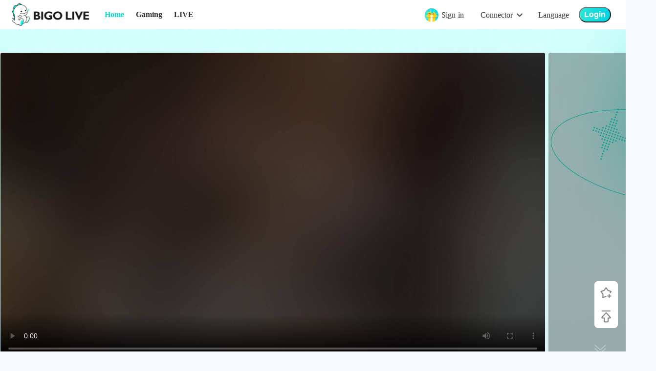

--- FILE ---
content_type: application/javascript; charset=utf-8
request_url: https://sec.bigo.sg/v1/webjs/status?data=U2FsdGVkX1+2GeLBnohlug6WhUQKCldfF6zZOzR5I+UNXn6ZxWCnq0edbk1AN3aUG/gphAmTSy3T62O0XKECGvwME6q8WufczeSUJClm4Brbeue+opLdcR8SvM1/B5cYTSzd39RmRT0p6htwa+kd1BbXbz+OPsApZtaliRuhuIdXdJ/DOoQd+xLQgEXihiLGeQFI8SNx4RhqK9taSt6QELJrIiSpEpfwjIvdKgxtyHfpfaNYTHcey3y4mom1LoUWXzpcPZuv7M+OyMfYty1FSlgBuYxDP5dIhQ8beg5DnXpo8znlkNUGH/cAJrXzxazCp2DP7q9ktUWQcUWO7qlfkcA745PgN9XK7Y9JV38LU5Mt23sfhEwUvRpR+Pfh5jIkZbAQ5Mx4JYcCFZYGMZT3uaLEV6d1u7/JaqHUJjRubu2DLa3hyVNSSUs2Iy6eYVMxAD62YV8zakju2b0KeSjS6/KyYYu4VYV7+N3JHh2JRxwnMHV50HpwskF1dDF4eMpQpebnckO3XX9M8VkZUKUxyJfi/V3GSgPYR23qg0W7HEdfe772gVX6r40sGaxfL+3iFOZDHTaHLoAQSHJtpl9xfi/0z+9mPAGwxF9+ThjiGsNoxK7jwkdLc6B4FVB5DUqhdP7xTkrqAEyPjqcKa2OEjIlmglriGuImMgscaAJN3zQ4YIIP3ALJ/ZPSH09Cti8UO9MEz2PfTkDTCGq5TFdZBlVpXMBRVcomPIagOLH3jWXnu5nLGJq0/EhnXC0lnvP+Uev+eqD0RzZqqLESBpqmtMFwerTBDda3BiaEO/yy7O0RJjwTo1I5GXxX9TcI/lpsHZ7TPf1vFs67zdSLi426lf7PCNWbKNWsjngz6uCPHCC48cbwTRlJsDEE4j5pINMwlxF7Ts5rMqPxBRnfphpmIrflObG90RAVOrx/BN1ZbpH24lW1hk+Iz1DmtoqZoRAiMqjDSpctyoOD0bzzMSZGyQL9UsvK0TxPGMO6LVsR4b31fGo4qOI3VdIRw6FjZ1r8JEcp2wII1t80JYVRrOhamYL9ELE8KEXSpacXPhqrawZaYsi5bhGi/RuOh/8/kDG89JK9K4ko7l3dG8no8v368I97K/M3F9B6U2kkRA3O1qIt3wuB5ChPfyCiy9bi9nlJzRzTK+hOgG+nrFiZ3fl9zM1cyreXr35R/q8oZo2OrQed572SyDvZvqRoehk+U+MJkgSFZzzRf/gxLVpTYUoR0ZiLVdTNzpYln/ECsOJ4SkpLqTjkXfVfK7ocSyKGYj8lXij/8YtpetuL7RUGzXDDIWLlqQhK5vqK4co+WDGlGo8+WYcs5uYgg2l+w9qsxqCn&callback=jsonpcallback_1769122850364_33357
body_size: -22
content:
jsonpcallback_1769122850364_33357({"code":1,"info":"invalid!"});